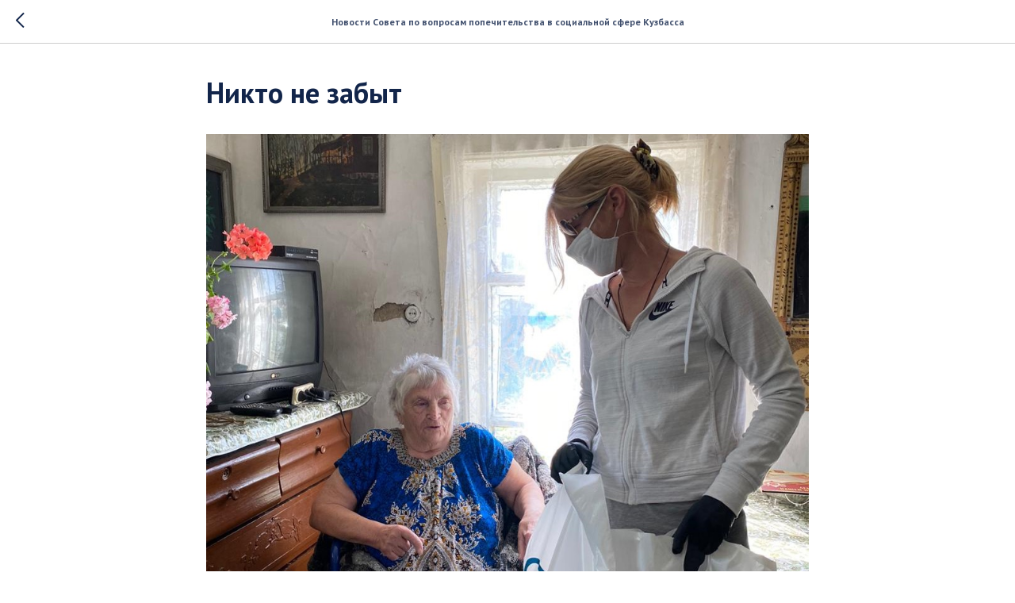

--- FILE ---
content_type: text/plain
request_url: https://www.google-analytics.com/j/collect?v=1&_v=j102&a=549268440&t=pageview&_s=1&dl=https%3A%2F%2Fpopechitely42.ru%2Ftpost%2F3ffusfy67a-nikto-ne-zabit&ul=en-us%40posix&dt=%D0%9D%D0%B8%D0%BA%D1%82%D0%BE%20%D0%BD%D0%B5%20%D0%B7%D0%B0%D0%B1%D1%8B%D1%82&sr=1280x720&vp=1280x720&_u=IEBAAEABAAAAACAAI~&jid=978925555&gjid=1240944806&cid=805043124.1769093001&tid=UA-137863557-1&_gid=1661042080.1769093001&_r=1&_slc=1&z=1896217815
body_size: -451
content:
2,cG-N8CPJ4C8YK